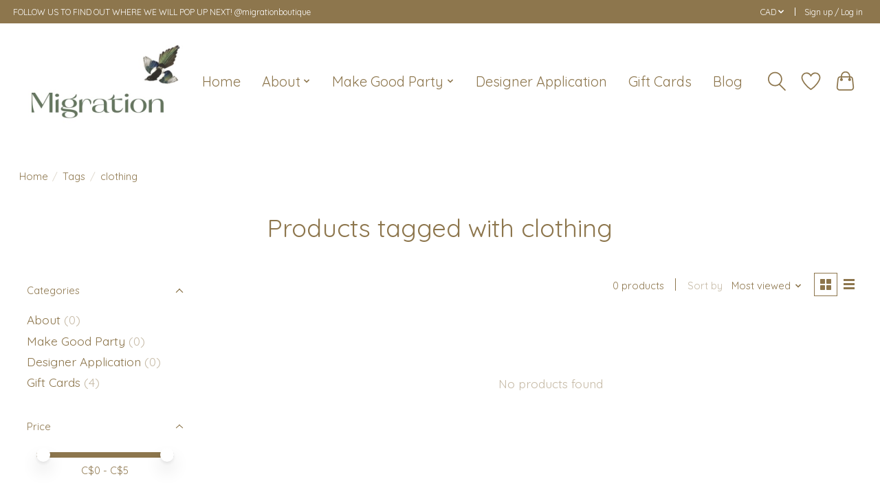

--- FILE ---
content_type: text/css; charset=UTF-8
request_url: https://cdn.shoplightspeed.com/shops/613492/themes/13296/assets/custom.css?2026012801332520210104183204
body_size: 3178
content:
/* 20260128013204 - v2 */
.gui,
.gui-block-linklist li a {
  color: #666666;
}

.gui-page-title,
.gui a.gui-bold,
.gui-block-subtitle,
.gui-table thead tr th,
.gui ul.gui-products li .gui-products-title a,
.gui-form label,
.gui-block-title.gui-dark strong,
.gui-block-title.gui-dark strong a,
.gui-content-subtitle {
  color: #666666;
}

.gui-block-inner strong {
  color: #848484;
}

.gui a {
  color: #666666;
}

.gui-input.gui-focus,
.gui-text.gui-focus,
.gui-select.gui-focus {
  border-color: #666666;
  box-shadow: 0 0 2px #666666;
}

.gui-select.gui-focus .gui-handle {
  border-color: #666666;
}

.gui-block,
.gui-block-title,
.gui-buttons.gui-border,
.gui-block-inner,
.gui-image {
  border-color: #8d8d8d;
}

.gui-block-title {
  color: #333333;
  background-color: #ffffff;
}

.gui-content-title {
  color: #333333;
}

.gui-form .gui-field .gui-description span {
  color: #666666;
}

.gui-block-inner {
  background-color: #f4f4f4;
}

.gui-block-option {
  border-color: #ededed;
  background-color: #f9f9f9;
}

.gui-block-option-block {
  border-color: #ededed;
}

.gui-block-title strong {
  color: #333333;
}

.gui-line,
.gui-cart-sum .gui-line {
  background-color: #cbcbcb;
}

.gui ul.gui-products li {
  border-color: #dcdcdc;
}

.gui-block-subcontent,
.gui-content-subtitle {
  border-color: #dcdcdc;
}

.gui-faq,
.gui-login,
.gui-password,
.gui-register,
.gui-review,
.gui-sitemap,
.gui-block-linklist li,
.gui-table {
  border-color: #dcdcdc;
}

.gui-block-content .gui-table {
  border-color: #ededed;
}

.gui-table thead tr th {
  border-color: #cbcbcb;
  background-color: #f9f9f9;
}

.gui-table tbody tr td {
  border-color: #ededed;
}

.gui a.gui-button-large,
.gui a.gui-button-small {
  border-color: #8d8d8d;
  color: #000000;
  background-color: #ffffff;
}

.gui a.gui-button-large.gui-button-action,
.gui a.gui-button-small.gui-button-action {
  border-color: #8d8d8d;
  color: #000000;
  background-color: #ffffff;
}

.gui a.gui-button-large:active,
.gui a.gui-button-small:active {
  background-color: #cccccc;
  border-color: #707070;
}

.gui a.gui-button-large.gui-button-action:active,
.gui a.gui-button-small.gui-button-action:active {
  background-color: #cccccc;
  border-color: #707070;
}

.gui-input,
.gui-text,
.gui-select,
.gui-number {
  border-color: #8d8d8d;
  background-color: #ffffff;
}

.gui-select .gui-handle,
.gui-number .gui-handle {
  border-color: #8d8d8d;
}

.gui-number .gui-handle a {
  background-color: #ffffff;
}

.gui-input input,
.gui-number input,
.gui-text textarea,
.gui-select .gui-value {
  color: #000000;
}

.gui-progressbar {
  background-color: #666666;
}

/* custom */
/* Name: Brianna | Date: November 23, 2021 | Ticket: 2301997 | Reason:hide Gift cards link | Begin. */
/* Name: Kareem | Date: May 23, 2024 | Ticket: 4357336 | Reason:Update Font styles | Begin. */

main-header__link {
  page: "Gift cards" {
  display: none !important;
  }
}
/* Name: Brianna | November 23, 2021 | Ticket: 2301997 | End. */

a:link { text-decoration: none !important; }


a:visited { text-decoration: none !important; }


a:hover { text-decoration: none !important; }


a:active { text-decoration: none !important; }

.nivo-controlNav{display:none;}

/* This resizes and centers the large category image to it's original size instead of 100% wide - Joey CAM-3972 */
.img-collectionheader
{ max-height: 100%; width: auto;}

/* end */

/*a.itemLink {
   text-transform: uppercase;
text-decoration:none;
}
}
*/

/* Added by Lance @ Lightspeed to style the images on the content pages */

p img {
    width: 100%;
    height: auto;
}

/* Added by Lance @ Lightspeed to change the font style on the content pages */

.col-md-80 > p {
  font-family: "Quicksand", !important;
}

/* Added by Lance @ Lightspeed to change the font size on the content pages */

p {

    font-size: 15px;
}

.headerlinks {
  display: none;
  text-decoration:none;
}
h1, h2, h3, h4, h5, h6, p {
  font-family: "Quicksand", sans-serif !important;
}

a, a:visited {
  text-decoration: none !important;
}

newslettercontainer.newsletter:before {
  content: "<iframe src="//users.instush.com/collage/?cols=7&rows=7&sl=true&user_id=522836107&username=migrationboutique&sid=-1&susername=-1&tag=-1&stype=mine&bg=transparent&space=true&rd=false&grd=false&gpd=6&drp=false&pin=true&t=999999CH0c3CdNvlrxfL-Ja3L8ygWdAgUoPZUIcn6KB-TGUQLyg2Wmob0_C_sEhCNLIdiDqz-lQTRXCqk" allowtransparency="true" frameborder="0" scrolling="no"  style="display:block;width:733px;height:733px;border:none;overflow:visible;" ></iframe>";
}

/* Added by lance @ lightspeed to hide the Offers tab in the footer */

#footercontainer > div.container > div > div.col-md-3.hidden-xs.col-sm-6 > ul > li:nth-child(3) {
  display: none;
}

/* Added by lance @ lightspeed to hide the RSS Feed tab in the footer */

#footercontainer > div.container > div > div.col-md-3.hidden-xs.col-sm-6 > ul > li:nth-child(5) {
  display: none;
}

/* End Lance @ Lightspeed */
@media (max-width: 414px) {
  #contentcontainer > div.container.relative > iframe {
    width: 100% !important;
  }
}

/*Hide Instagramfeed error on the home page- Original code added to Index.rain line 117- David D - Lightspeed support*/
.errorMsg {
    display: none;
}
/* End of David's code*/

/*start by Jeffrey Juban fix cropped content on About > Store */
div.col-md-80.white.right.paddingtext {
	padding: 0px !important;
}

div.col-md-80.white.right.paddingtext > div > img {
	width: 100% !important;
}
/*fix distorted image on mobile view */
div.col-md-80.white.right.paddingtext > div > img {
	height: auto !important;
}
/*end by Jeffrey Juban 03/22/2018*/

/*style fixes*/
body{
background:none;
}
.featured.col-md-2{
display:none;
}
.sidebar-box>h1{
display:none;
}

.row.fauxrow{
display:block
}
.row.fauxrow .col-md-80{
width:100%;
}
.homebanners a{
display:block;
  margin-bottom:10px;
}
.homebanners img{
width:100%;
}
nav .item .itemLink{
padding: 5px 10px;
}

/*#headercontainer{
  margin-top:55px;
}
#headercontainer .logocontainer{
width: 100%;
  text-align: center;
}
#headercontainer a.logo{
    text-align: center;
    width: 100%;
    display: block;
}

#headercontainer a.logo img{
      text-align: center;
    max-height: 100px;
    display: inline;
}
@media(min-width:992px){
#headercontainer .col-md-3.left{
  position:absolute;
  right: 0;
}
  #headercontainer a.logo img{
  max-height: 150px;
  }
}
#headercontainer nav .col-md-6{
  width:100%;
}
#headercontainer nav .navbar{
display: block;
    text-align: center;
  margin-bottom:15px;
}

#headercontainer a.subitemLink:hover::after, #headercontainer .navbar  a.subitemLink::after{
height:0px;
}
.subnav{
text-align:left;
}
*/
/*.bottomfooter::before{
content:"Migration Boutique is nestled in the heart of downtown Victoria. We represent over 65 local and direct trade artists and designers. Our hand made, West Coast inspired fashion, jewelry, accesories and gifts make truly special souvenirs from our beautiful corner of the world. We love offering our customers one of the best and most unique shopping experience in Victoria BC.  Explore our accesories section for trendy leather and canvas bags, our fashion section for original, head-turning t-shirts and complete your look with gorgeous earrings, necklaces and rings from our jewelry collection. Perfect for any occasion from weddings and parties to casual daytime looks. Dress up your space  with our beautiful candles, mugs and pottery or give as house warming gifts that are sure to make an impression. Looking for self care ideas? Our wellness collection includes herbal teas and pampering body products that will help de-stress and re-energize you.";
  padding: 10px 100px;
  text-align:center;
  color: #a3a5a7;
  display:block;
}
*/

.slider-pagination{
display:none;
}

.image-wrap{
border:none;
}
.instashow-gallery-control-scroll{
display:none !important;
}
/*style fixes*/

/* Name: Gabriel Sabbag | Date: March 25, 2020  | Reason: Hide "HOME" in the navigation menu| Begin. */
/*li.item.home {
  display: none;
  text-transform:UPPERCASE;
}*/
/* Name: Gabriel Sabbag | Date: March 25, 2020  | Reason: Hide "HOME" in the navigation menu| End. */

/*Tom Murphy, August 14, hides the "calculate shipping costs" box at checkout, START*/
#gui-wrapper > div.gui-col3-equal > aside > div.gui-col3-equal-col2.gui-div-cart-coupons > div.gui-block.gui-div-cart-shipping{
	display:none!important;
}
/*END*/

/*Tom Murphy, August 14, hides the "related products" box at checkout, START*/
#gui-wrapper > div.gui-col3-equal > aside > div.gui-col3-equal-col1.gui-div-cart-related > div:nth-child(3) > div.gui-block-content {
	display: none!important;
}

#cart-block-related-title {
	display:none!important;
}

#gui-wrapper > div.gui-col3-equal > aside > div.gui-col3-equal-col1.gui-div-cart-related > div:nth-child(3) {
	display:none!important;
}
/*END*/
.sidebar-box{
  display:none;
}

/* Raymund Malazarte | 10-16-2020 | Ticket# 1460356 | Mobile view customization*/ 
div#nav {
  background-color: lightgray;
}

ul.sidr-class-subnav {
  /*display: none;*/
}

::marker {
  color: white;
}

a.btn_alt.top-buffer {
  display: none;
}

.featured.top-padding.col-md-2 {
    padding: 1px !important;
}
/* Raymund Malazarte | 10-16-2020 | Ticket# 1460356 | END*/
.sidr{

}
.sidr-inner>li{
display:block;
}
.sidr-class-home{
  text-transform:UPPERCASE;
}
div#nav.sidr {
  background-color: #b39964;
}
@media (max-width: 992px){
header .detailcontainer{
padding-top:2px;
}
header .detailcontainer, header .detailcontainer a.burger>div,header .detailcontainer a.searchview>div, header .detailcontainer a.cartview>div, header .detailcontainer .currency, header .detailcontainer .currency span,header .detailcontainer .currency a{
background-color:#b39964;
color:#FFFFFF;
  cursor:pointer;
}
}
.newslettercontainer h2{
  color:#ffffff;
  font-weight:normal;
  font-size:15px;
}

#gui-block-review > div.gui-confirm > div.gui-confirm-container > div.gui-confirm-input > div > div {
	display: none !important;
}

body > header > div.main-header__nav
{
 font-size: 20px;
}

body > section.padding-top-xl.padding-bottom-lg{
	padding-top: 0px ;
}

.padding-bottom-lg {
    padding-bottom: 0px;
}

body > section:nth-child(5){
	padding-top: 0px;
}

img {
    max-width: 100%;
    height: auto;
}

body{
	font-family: "Quicksand", !important;
}

/* Name: Kareem | Date: May 23, 2024 | Ticket: 4357336 | Reason:Update Font styles | End. */


--- FILE ---
content_type: text/javascript;charset=utf-8
request_url: https://www.migrationboutique.com/services/stats/pageview.js
body_size: -437
content:
// SEOshop 30-01-2026 01:15:27